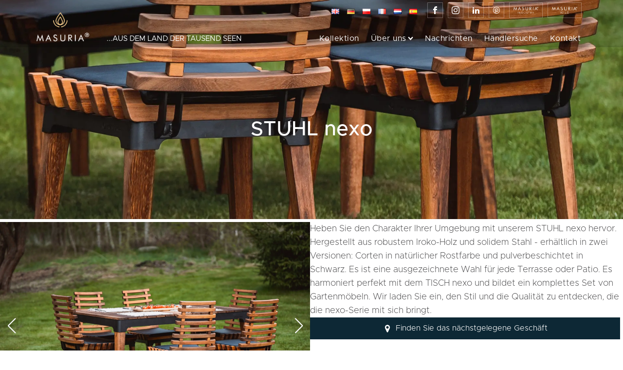

--- FILE ---
content_type: text/css
request_url: https://masurialiving.com/wp-content/uploads/oxygen/css/329.css?cache=1748949705&ver=6.8.1
body_size: 1016
content:
#section-2-329 > .ct-section-inner-wrap{max-width:100%;padding-top:82px;padding-right:75px;padding-left:75px;display:flex;flex-direction:column;align-items:center;justify-content:center}#section-2-329{display:block}#section-2-329{background-repeat:no-repeat;height:450px;text-align:center;color:#ffffff;font-family:'Metropolis';background-position:50% 100%}#section-6-329 > .ct-section-inner-wrap{max-width:100%;padding-top:6px;padding-right:6px;padding-bottom:75px;padding-left:0;display:flex;flex-direction:row;align-items:stretch;gap:32px}#section-6-329{display:block}#section-6-329{text-align:left}#section-55-329 > .ct-section-inner-wrap{max-width:100%;padding-top:45px;padding-right:75px;padding-bottom:75px;padding-left:75px;align-items:center}#section-55-329{text-align:left;background-color:#f4f4f4}@media (max-width:1120px){#section-2-329 > .ct-section-inner-wrap{padding-right:40px;padding-left:40px}}@media (max-width:1120px){#section-6-329 > .ct-section-inner-wrap{padding-top:40px;padding-right:40px;padding-left:40px}}@media (max-width:1120px){#section-55-329 > .ct-section-inner-wrap{padding-right:40px;padding-left:40px}}@media (max-width:991px){#section-6-329 > .ct-section-inner-wrap{display:flex;flex-direction:column}#section-6-329{display:block}}@media (max-width:767px){#section-2-329 > .ct-section-inner-wrap{padding-right:20px;padding-left:20px}#section-2-329{height:350px}}@media (max-width:767px){#section-6-329 > .ct-section-inner-wrap{padding-top:20px;padding-right:20px;padding-left:20px}}@media (max-width:767px){#section-55-329 > .ct-section-inner-wrap{padding-right:20px;padding-left:20px}}#div_block-7-329{width:50%;padding-right:0px;padding-left:0px;margin-left:0px;margin-right:0px}#div_block-105-329{width:100%}#div_block-145-329{height:100%}.oxy-dynamic-list :is([data-id="div_block-149-329"],#incspec){background-size:cover;width:100%;height:100%;background-position:50% 50%}#div_block-8-329{width:50%;transition-duration:0.3s}#div_block-32-329{width:100%;border-top-color:rgba(167,169,172,0.5);border-top-width:1px;border-top-style:solid}#div_block-286-329{width:100%;border-top-color:rgba(167,169,172,0.5);border-top-width:1px;border-top-style:solid}#div_block-371-329{width:100%;border-top-color:rgba(167,169,172,0.5);border-top-width:1px;border-top-style:solid}#div_block-470-329{width:100%;border-top-color:rgba(167,169,172,0.5);border-top-width:1px;border-top-style:solid}#div_block-485-329{width:100%;border-top-color:rgba(167,169,172,0.5);border-top-width:1px;border-top-style:solid}#div_block-500-329{width:100%;border-top-color:rgba(167,169,172,0.5);border-top-width:1px;border-top-style:solid}@media (max-width:991px){#div_block-7-329{width:100%}}@media (max-width:991px){#div_block-8-329{width:100%}}#headline-30-329{color:#395460;margin-top:24px}#headline-284-329{color:#0d2835;margin-top:24px}#headline-369-329{color:#0d2835;margin-top:24px}#headline-464-329{color:#0d2835;margin-top:24px}#headline-466-329{color:#0d2835;margin-top:24px}#headline-467-329{color:#0d2835;margin-top:24px}#headline-588-329{color:#395460;margin-top:24px}#headline-716-329{color:#395460;margin-top:24px}#headline-723-329{color:#395460;margin-top:24px}#headline-730-329{color:#395460;margin-top:24px}#headline-737-329{color:#395460;margin-top:24px}#headline-744-329{color:#395460;margin-top:24px}#headline-56-329{color:#395460;font-size:28px;font-weight:500;margin-bottom:24px;text-align:center}#headline-303-329{color:#395460;font-size:28px;font-weight:500;margin-bottom:24px;text-align:center}#headline-388-329{color:#395460;font-size:28px;font-weight:500;margin-bottom:24px;text-align:center}#headline-522-329{color:#395460;font-size:28px;font-weight:500;margin-bottom:24px;text-align:center}#headline-523-329{color:#395460;font-size:28px;font-weight:500;margin-bottom:24px;text-align:center}#headline-526-329{color:#395460;font-size:28px;font-weight:500;margin-bottom:24px;text-align:center}.oxy-dynamic-list :is([data-id="headline-60-329"],#incspec){color:#395460;line-height:1.2;font-weight:600;font-size:18px;height:38px;text-align:center;margin-bottom:24px}@media (max-width:1120px){.oxy-dynamic-list :is([data-id="headline-60-329"],#incspec){font-size:16px}}@media (max-width:767px){#headline-56-329{font-size:24px}}@media (max-width:767px){#headline-303-329{font-size:24px}}@media (max-width:767px){#headline-388-329{font-size:24px}}@media (max-width:767px){#headline-522-329{font-size:24px}}@media (max-width:767px){#headline-523-329{font-size:24px}}@media (max-width:767px){#headline-526-329{font-size:24px}}@media (max-width:479px){#headline-56-329{font-size:22px}}@media (max-width:479px){#headline-303-329{font-size:22px}}@media (max-width:479px){#headline-388-329{font-size:22px}}@media (max-width:479px){#headline-522-329{font-size:22px}}@media (max-width:479px){#headline-523-329{font-size:22px}}@media (max-width:479px){#headline-526-329{font-size:22px}}#text_block-21-329{margin-top:0px;padding-top:0px;font-family:'Metropolis';font-size:18px;font-weight:200;text-decoration:none;-webkit-font-smoothing:initial;-moz-osx-font-smoothing:unset;color:#414042;line-height:1.6}#link-24-329{width:100%;background-color:#0d2835;border-top-color:#395460;border-right-color:#395460;border-bottom-color:#395460;border-left-color:#395460;border-top-width:2px;border-right-width:2px;border-bottom-width:2px;border-left-width:2px;border-top-style:solid;border-right-style:solid;border-bottom-style:solid;border-left-style:solid;margin-bottom:24px}#link-24-329:hover{background-color:#ffffff}#link-278-329{width:100%;background-color:#0d2835;border-top-color:#0d2835;border-right-color:#0d2835;border-bottom-color:#0d2835;border-left-color:#0d2835;border-top-width:2px;border-right-width:2px;border-bottom-width:2px;border-left-width:2px;border-top-style:solid;border-right-style:solid;border-bottom-style:solid;border-left-style:solid;margin-bottom:24px}#link-278-329:hover{background-color:#ffffff}#link-364-329{width:100%;background-color:#0d2835;border-top-color:#0d2835;border-right-color:#0d2835;border-bottom-color:#0d2835;border-left-color:#0d2835;border-top-width:2px;border-right-width:2px;border-bottom-width:2px;border-left-width:2px;border-top-style:solid;border-right-style:solid;border-bottom-style:solid;border-left-style:solid;margin-bottom:24px}#link-364-329:hover{background-color:#ffffff}#link-450-329{width:100%;background-color:#0d2835;border-top-color:#0d2835;border-right-color:#0d2835;border-bottom-color:#0d2835;border-left-color:#0d2835;border-top-width:2px;border-right-width:2px;border-bottom-width:2px;border-left-width:2px;border-top-style:solid;border-right-style:solid;border-bottom-style:solid;border-left-style:solid;margin-bottom:24px}#link-450-329:hover{background-color:#ffffff}#link-453-329{width:100%;background-color:#0d2835;border-top-color:#0d2835;border-right-color:#0d2835;border-bottom-color:#0d2835;border-left-color:#0d2835;border-top-width:2px;border-right-width:2px;border-bottom-width:2px;border-left-width:2px;border-top-style:solid;border-right-style:solid;border-bottom-style:solid;border-left-style:solid;margin-bottom:24px}#link-453-329:hover{background-color:#ffffff}#link-456-329{width:100%;background-color:#0d2835;border-top-color:#0d2835;border-right-color:#0d2835;border-bottom-color:#0d2835;border-left-color:#0d2835;border-top-width:2px;border-right-width:2px;border-bottom-width:2px;border-left-width:2px;border-top-style:solid;border-right-style:solid;border-bottom-style:solid;border-left-style:solid;margin-bottom:24px}#link-456-329:hover{background-color:#ffffff}#div_block-591-329{flex-direction:row;display:flex;align-items:center;justify-content:flex-start;margin-bottom:8px}#link-869-329{flex-direction:row;display:flex;align-items:center;justify-content:flex-start}#link-717-329{flex-direction:row;display:flex;align-items:center;justify-content:flex-start;margin-bottom:8px}#link-872-329{flex-direction:row;display:flex;align-items:center;justify-content:flex-start}#link-724-329{flex-direction:row;display:flex;align-items:center;justify-content:flex-start;margin-bottom:8px}#link-876-329{flex-direction:row;display:flex;align-items:center;justify-content:flex-start}#link-731-329{flex-direction:row;display:flex;align-items:center;justify-content:flex-start;margin-bottom:8px}#link-880-329{flex-direction:row;display:flex;align-items:center;justify-content:flex-start}#link-738-329{flex-direction:row;display:flex;align-items:center;justify-content:flex-start;margin-bottom:8px}#link-884-329{flex-direction:row;display:flex;align-items:center;justify-content:flex-start}#link-745-329{flex-direction:row;display:flex;align-items:center;justify-content:flex-start;margin-bottom:8px}#link-888-329{flex-direction:row;display:flex;align-items:center;justify-content:flex-start}.oxy-dynamic-list :is([data-id="link-59-329"],#incspec){flex-direction:column;display:flex;text-align:center;align-items:center;width:100%}.oxy-dynamic-list :is([data-id="image-154-329"],#incspec){width:100%;object-fit:cover;height:100%}.oxy-dynamic-list :is([data-id="image-62-329"],#incspec){width:100%;max-height:150px;object-fit:contain}@media (max-width:991px){.oxy-dynamic-list :is([data-id="image-154-329"],#incspec){height:100%}}.oxy-dynamic-list :is([data-id="video-156-329"],#incspec) >.oxygen-vsb-responsive-video-wrapper{padding-bottom:56.25%}.oxy-dynamic-list :is([data-id="video-156-329"],#incspec){width:100%;height:calc(((50vw - 32px)/16)*9) }@media (max-width:991px){.oxy-dynamic-list :is([data-id="video-156-329"],#incspec) >.oxygen-vsb-responsive-video-wrapper{}.oxy-dynamic-list :is([data-id="video-156-329"],#incspec){height:calc(((100vw - 32px)/16)*9) }}#fancy_icon-592-329{color:#395460}#fancy_icon-592-329>svg{width:25px;height:25px}#fancy_icon-592-329{margin-right:12px}#fancy_icon-870-329{color:#395460}#fancy_icon-870-329>svg{width:25px;height:25px}#fancy_icon-870-329{margin-right:12px}#fancy_icon-718-329{color:#395460}#fancy_icon-718-329>svg{width:25px;height:25px}#fancy_icon-718-329{margin-right:12px}#fancy_icon-873-329{color:#395460}#fancy_icon-873-329>svg{width:25px;height:25px}#fancy_icon-873-329{margin-right:12px}#fancy_icon-725-329{color:#395460}#fancy_icon-725-329>svg{width:25px;height:25px}#fancy_icon-725-329{margin-right:12px}#fancy_icon-877-329{color:#395460}#fancy_icon-877-329>svg{width:25px;height:25px}#fancy_icon-877-329{margin-right:12px}#fancy_icon-732-329{color:#395460}#fancy_icon-732-329>svg{width:25px;height:25px}#fancy_icon-732-329{margin-right:12px}#fancy_icon-881-329{color:#395460}#fancy_icon-881-329>svg{width:25px;height:25px}#fancy_icon-881-329{margin-right:12px}#fancy_icon-739-329{color:#395460}#fancy_icon-739-329>svg{width:25px;height:25px}#fancy_icon-739-329{margin-right:12px}#fancy_icon-885-329{color:#395460}#fancy_icon-885-329>svg{width:25px;height:25px}#fancy_icon-885-329{margin-right:12px}#fancy_icon-746-329{color:#395460}#fancy_icon-746-329>svg{width:25px;height:25px}#fancy_icon-746-329{margin-right:12px}#fancy_icon-889-329{color:#395460}#fancy_icon-889-329>svg{width:25px;height:25px}#fancy_icon-889-329{margin-right:12px}#code_block-28-329{margin-bottom:24px}#code_block-217-329{margin-bottom:24px}#code_block-282-329{margin-bottom:24px}#code_block-368-329{margin-bottom:24px}#code_block-459-329{margin-bottom:24px}#code_block-461-329{margin-bottom:24px}#code_block-462-329{margin-bottom:24px}#_dynamic_list-148-329{listrendertype:1}#_dynamic_list-75-329{flex-direction:row;display:flex;flex-wrap:wrap;gap:24px;justify-content:center}#_dynamic_list-148-329 .oxy-repeater-pages{font-size:0px}#_dynamic_list-75-329 .oxy-repeater-pages{font-size:12px}#_dynamic_list-148-329{outline:none}#_dynamic_list-75-329{outline:none}